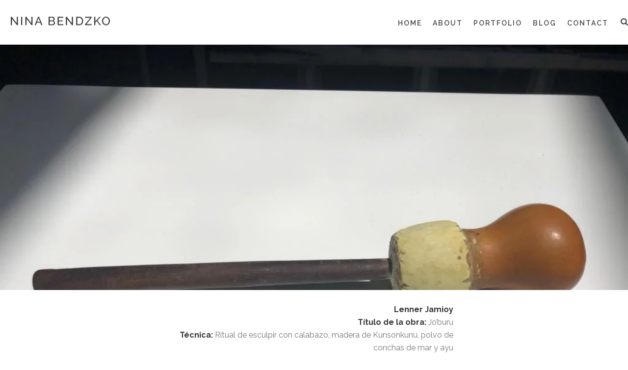

--- FILE ---
content_type: text/html; charset=UTF-8
request_url: https://ninabendzko.com/portfolio-posts/lennerjamioy/
body_size: 12240
content:
<!DOCTYPE html>
<html lang="en-US" >
<head>
    
<meta charset="UTF-8" />
<meta name="viewport" content="width=device-width, initial-scale=1.0, minimum-scale=1.0, maximum-scale=1.0, user-scalable=0" />
<meta http-equiv="X-UA-Compatible" content="IE=edge,chrome=1" />
<meta name="format-detection" content="telephone=no">
<title>LENNER JAMIOY &#8211; Nina Bendzko Film &amp; Art</title>
<script type="text/javascript">var ajaxurl = "https://ninabendzko.com/wp-admin/admin-ajax.php"</script>
		<style id="critical-path-css" type="text/css">
			body,html{width:100%;height:100%;margin:0;padding:0}.page-preloader{top:0;left:0;z-index:999;position:fixed;height:100%;width:100%;text-align:center}.preloader-preview-area{-webkit-animation-delay:-.2s;animation-delay:-.2s;top:50%;-webkit-transform:translateY(100%);-ms-transform:translateY(100%);transform:translateY(100%);margin-top:10px;max-height:calc(50% - 20px);opacity:1;width:100%;text-align:center;position:absolute}.preloader-logo{max-width:90%;top:50%;-webkit-transform:translateY(-100%);-ms-transform:translateY(-100%);transform:translateY(-100%);margin:-10px auto 0 auto;max-height:calc(50% - 20px);opacity:1;position:relative}.ball-pulse>div{width:15px;height:15px;border-radius:100%;margin:2px;-webkit-animation-fill-mode:both;animation-fill-mode:both;display:inline-block;-webkit-animation:ball-pulse .75s infinite cubic-bezier(.2,.68,.18,1.08);animation:ball-pulse .75s infinite cubic-bezier(.2,.68,.18,1.08)}.ball-pulse>div:nth-child(1){-webkit-animation-delay:-.36s;animation-delay:-.36s}.ball-pulse>div:nth-child(2){-webkit-animation-delay:-.24s;animation-delay:-.24s}.ball-pulse>div:nth-child(3){-webkit-animation-delay:-.12s;animation-delay:-.12s}@-webkit-keyframes ball-pulse{0%{-webkit-transform:scale(1);transform:scale(1);opacity:1}45%{-webkit-transform:scale(.1);transform:scale(.1);opacity:.7}80%{-webkit-transform:scale(1);transform:scale(1);opacity:1}}@keyframes ball-pulse{0%{-webkit-transform:scale(1);transform:scale(1);opacity:1}45%{-webkit-transform:scale(.1);transform:scale(.1);opacity:.7}80%{-webkit-transform:scale(1);transform:scale(1);opacity:1}}.ball-clip-rotate-pulse{position:relative;-webkit-transform:translateY(-15px) translateX(-10px);-ms-transform:translateY(-15px) translateX(-10px);transform:translateY(-15px) translateX(-10px);display:inline-block}.ball-clip-rotate-pulse>div{-webkit-animation-fill-mode:both;animation-fill-mode:both;position:absolute;top:0;left:0;border-radius:100%}.ball-clip-rotate-pulse>div:first-child{height:36px;width:36px;top:7px;left:-7px;-webkit-animation:ball-clip-rotate-pulse-scale 1s 0s cubic-bezier(.09,.57,.49,.9) infinite;animation:ball-clip-rotate-pulse-scale 1s 0s cubic-bezier(.09,.57,.49,.9) infinite}.ball-clip-rotate-pulse>div:last-child{position:absolute;width:50px;height:50px;left:-16px;top:-2px;background:0 0;border:2px solid;-webkit-animation:ball-clip-rotate-pulse-rotate 1s 0s cubic-bezier(.09,.57,.49,.9) infinite;animation:ball-clip-rotate-pulse-rotate 1s 0s cubic-bezier(.09,.57,.49,.9) infinite;-webkit-animation-duration:1s;animation-duration:1s}@-webkit-keyframes ball-clip-rotate-pulse-rotate{0%{-webkit-transform:rotate(0) scale(1);transform:rotate(0) scale(1)}50%{-webkit-transform:rotate(180deg) scale(.6);transform:rotate(180deg) scale(.6)}100%{-webkit-transform:rotate(360deg) scale(1);transform:rotate(360deg) scale(1)}}@keyframes ball-clip-rotate-pulse-rotate{0%{-webkit-transform:rotate(0) scale(1);transform:rotate(0) scale(1)}50%{-webkit-transform:rotate(180deg) scale(.6);transform:rotate(180deg) scale(.6)}100%{-webkit-transform:rotate(360deg) scale(1);transform:rotate(360deg) scale(1)}}@-webkit-keyframes ball-clip-rotate-pulse-scale{30%{-webkit-transform:scale(.3);transform:scale(.3)}100%{-webkit-transform:scale(1);transform:scale(1)}}@keyframes ball-clip-rotate-pulse-scale{30%{-webkit-transform:scale(.3);transform:scale(.3)}100%{-webkit-transform:scale(1);transform:scale(1)}}@-webkit-keyframes square-spin{25%{-webkit-transform:perspective(100px) rotateX(180deg) rotateY(0);transform:perspective(100px) rotateX(180deg) rotateY(0)}50%{-webkit-transform:perspective(100px) rotateX(180deg) rotateY(180deg);transform:perspective(100px) rotateX(180deg) rotateY(180deg)}75%{-webkit-transform:perspective(100px) rotateX(0) rotateY(180deg);transform:perspective(100px) rotateX(0) rotateY(180deg)}100%{-webkit-transform:perspective(100px) rotateX(0) rotateY(0);transform:perspective(100px) rotateX(0) rotateY(0)}}@keyframes square-spin{25%{-webkit-transform:perspective(100px) rotateX(180deg) rotateY(0);transform:perspective(100px) rotateX(180deg) rotateY(0)}50%{-webkit-transform:perspective(100px) rotateX(180deg) rotateY(180deg);transform:perspective(100px) rotateX(180deg) rotateY(180deg)}75%{-webkit-transform:perspective(100px) rotateX(0) rotateY(180deg);transform:perspective(100px) rotateX(0) rotateY(180deg)}100%{-webkit-transform:perspective(100px) rotateX(0) rotateY(0);transform:perspective(100px) rotateX(0) rotateY(0)}}.square-spin{display:inline-block}.square-spin>div{-webkit-animation-fill-mode:both;animation-fill-mode:both;width:50px;height:50px;-webkit-animation:square-spin 3s 0s cubic-bezier(.09,.57,.49,.9) infinite;animation:square-spin 3s 0s cubic-bezier(.09,.57,.49,.9) infinite}.cube-transition{position:relative;-webkit-transform:translate(-25px,-25px);-ms-transform:translate(-25px,-25px);transform:translate(-25px,-25px);display:inline-block}.cube-transition>div{-webkit-animation-fill-mode:both;animation-fill-mode:both;width:15px;height:15px;position:absolute;top:-5px;left:-5px;-webkit-animation:cube-transition 1.6s 0s infinite ease-in-out;animation:cube-transition 1.6s 0s infinite ease-in-out}.cube-transition>div:last-child{-webkit-animation-delay:-.8s;animation-delay:-.8s}@-webkit-keyframes cube-transition{25%{-webkit-transform:translateX(50px) scale(.5) rotate(-90deg);transform:translateX(50px) scale(.5) rotate(-90deg)}50%{-webkit-transform:translate(50px,50px) rotate(-180deg);transform:translate(50px,50px) rotate(-180deg)}75%{-webkit-transform:translateY(50px) scale(.5) rotate(-270deg);transform:translateY(50px) scale(.5) rotate(-270deg)}100%{-webkit-transform:rotate(-360deg);transform:rotate(-360deg)}}@keyframes cube-transition{25%{-webkit-transform:translateX(50px) scale(.5) rotate(-90deg);transform:translateX(50px) scale(.5) rotate(-90deg)}50%{-webkit-transform:translate(50px,50px) rotate(-180deg);transform:translate(50px,50px) rotate(-180deg)}75%{-webkit-transform:translateY(50px) scale(.5) rotate(-270deg);transform:translateY(50px) scale(.5) rotate(-270deg)}100%{-webkit-transform:rotate(-360deg);transform:rotate(-360deg)}}.ball-scale>div{border-radius:100%;margin:2px;-webkit-animation-fill-mode:both;animation-fill-mode:both;display:inline-block;height:60px;width:60px;-webkit-animation:ball-scale 1s 0s ease-in-out infinite;animation:ball-scale 1s 0s ease-in-out infinite}@-webkit-keyframes ball-scale{0%{-webkit-transform:scale(0);transform:scale(0)}100%{-webkit-transform:scale(1);transform:scale(1);opacity:0}}@keyframes ball-scale{0%{-webkit-transform:scale(0);transform:scale(0)}100%{-webkit-transform:scale(1);transform:scale(1);opacity:0}}.line-scale>div{-webkit-animation-fill-mode:both;animation-fill-mode:both;display:inline-block;width:5px;height:50px;border-radius:2px;margin:2px}.line-scale>div:nth-child(1){-webkit-animation:line-scale 1s -.5s infinite cubic-bezier(.2,.68,.18,1.08);animation:line-scale 1s -.5s infinite cubic-bezier(.2,.68,.18,1.08)}.line-scale>div:nth-child(2){-webkit-animation:line-scale 1s -.4s infinite cubic-bezier(.2,.68,.18,1.08);animation:line-scale 1s -.4s infinite cubic-bezier(.2,.68,.18,1.08)}.line-scale>div:nth-child(3){-webkit-animation:line-scale 1s -.3s infinite cubic-bezier(.2,.68,.18,1.08);animation:line-scale 1s -.3s infinite cubic-bezier(.2,.68,.18,1.08)}.line-scale>div:nth-child(4){-webkit-animation:line-scale 1s -.2s infinite cubic-bezier(.2,.68,.18,1.08);animation:line-scale 1s -.2s infinite cubic-bezier(.2,.68,.18,1.08)}.line-scale>div:nth-child(5){-webkit-animation:line-scale 1s -.1s infinite cubic-bezier(.2,.68,.18,1.08);animation:line-scale 1s -.1s infinite cubic-bezier(.2,.68,.18,1.08)}@-webkit-keyframes line-scale{0%{-webkit-transform:scaley(1);transform:scaley(1)}50%{-webkit-transform:scaley(.4);transform:scaley(.4)}100%{-webkit-transform:scaley(1);transform:scaley(1)}}@keyframes line-scale{0%{-webkit-transform:scaley(1);transform:scaley(1)}50%{-webkit-transform:scaley(.4);transform:scaley(.4)}100%{-webkit-transform:scaley(1);transform:scaley(1)}}.ball-scale-multiple{position:relative;-webkit-transform:translateY(30px);-ms-transform:translateY(30px);transform:translateY(30px);display:inline-block}.ball-scale-multiple>div{border-radius:100%;-webkit-animation-fill-mode:both;animation-fill-mode:both;margin:2px;position:absolute;left:-30px;top:0;opacity:0;margin:0;width:50px;height:50px;-webkit-animation:ball-scale-multiple 1s 0s linear infinite;animation:ball-scale-multiple 1s 0s linear infinite}.ball-scale-multiple>div:nth-child(2){-webkit-animation-delay:-.2s;animation-delay:-.2s}.ball-scale-multiple>div:nth-child(3){-webkit-animation-delay:-.2s;animation-delay:-.2s}@-webkit-keyframes ball-scale-multiple{0%{-webkit-transform:scale(0);transform:scale(0);opacity:0}5%{opacity:1}100%{-webkit-transform:scale(1);transform:scale(1);opacity:0}}@keyframes ball-scale-multiple{0%{-webkit-transform:scale(0);transform:scale(0);opacity:0}5%{opacity:1}100%{-webkit-transform:scale(1);transform:scale(1);opacity:0}}.ball-pulse-sync{display:inline-block}.ball-pulse-sync>div{width:15px;height:15px;border-radius:100%;margin:2px;-webkit-animation-fill-mode:both;animation-fill-mode:both;display:inline-block}.ball-pulse-sync>div:nth-child(1){-webkit-animation:ball-pulse-sync .6s -.21s infinite ease-in-out;animation:ball-pulse-sync .6s -.21s infinite ease-in-out}.ball-pulse-sync>div:nth-child(2){-webkit-animation:ball-pulse-sync .6s -.14s infinite ease-in-out;animation:ball-pulse-sync .6s -.14s infinite ease-in-out}.ball-pulse-sync>div:nth-child(3){-webkit-animation:ball-pulse-sync .6s -70ms infinite ease-in-out;animation:ball-pulse-sync .6s -70ms infinite ease-in-out}@-webkit-keyframes ball-pulse-sync{33%{-webkit-transform:translateY(10px);transform:translateY(10px)}66%{-webkit-transform:translateY(-10px);transform:translateY(-10px)}100%{-webkit-transform:translateY(0);transform:translateY(0)}}@keyframes ball-pulse-sync{33%{-webkit-transform:translateY(10px);transform:translateY(10px)}66%{-webkit-transform:translateY(-10px);transform:translateY(-10px)}100%{-webkit-transform:translateY(0);transform:translateY(0)}}.transparent-circle{display:inline-block;border-top:.5em solid rgba(255,255,255,.2);border-right:.5em solid rgba(255,255,255,.2);border-bottom:.5em solid rgba(255,255,255,.2);border-left:.5em solid #fff;-webkit-transform:translateZ(0);transform:translateZ(0);-webkit-animation:transparent-circle 1.1s infinite linear;animation:transparent-circle 1.1s infinite linear;width:50px;height:50px;border-radius:50%}.transparent-circle:after{border-radius:50%;width:10em;height:10em}@-webkit-keyframes transparent-circle{0%{-webkit-transform:rotate(0);transform:rotate(0)}100%{-webkit-transform:rotate(360deg);transform:rotate(360deg)}}@keyframes transparent-circle{0%{-webkit-transform:rotate(0);transform:rotate(0)}100%{-webkit-transform:rotate(360deg);transform:rotate(360deg)}}.ball-spin-fade-loader{position:relative;top:-10px;left:-10px;display:inline-block}.ball-spin-fade-loader>div{width:15px;height:15px;border-radius:100%;margin:2px;-webkit-animation-fill-mode:both;animation-fill-mode:both;position:absolute;-webkit-animation:ball-spin-fade-loader 1s infinite linear;animation:ball-spin-fade-loader 1s infinite linear}.ball-spin-fade-loader>div:nth-child(1){top:25px;left:0;animation-delay:-.84s;-webkit-animation-delay:-.84s}.ball-spin-fade-loader>div:nth-child(2){top:17.05px;left:17.05px;animation-delay:-.72s;-webkit-animation-delay:-.72s}.ball-spin-fade-loader>div:nth-child(3){top:0;left:25px;animation-delay:-.6s;-webkit-animation-delay:-.6s}.ball-spin-fade-loader>div:nth-child(4){top:-17.05px;left:17.05px;animation-delay:-.48s;-webkit-animation-delay:-.48s}.ball-spin-fade-loader>div:nth-child(5){top:-25px;left:0;animation-delay:-.36s;-webkit-animation-delay:-.36s}.ball-spin-fade-loader>div:nth-child(6){top:-17.05px;left:-17.05px;animation-delay:-.24s;-webkit-animation-delay:-.24s}.ball-spin-fade-loader>div:nth-child(7){top:0;left:-25px;animation-delay:-.12s;-webkit-animation-delay:-.12s}.ball-spin-fade-loader>div:nth-child(8){top:17.05px;left:-17.05px;animation-delay:0s;-webkit-animation-delay:0s}@-webkit-keyframes ball-spin-fade-loader{50%{opacity:.3;-webkit-transform:scale(.4);transform:scale(.4)}100%{opacity:1;-webkit-transform:scale(1);transform:scale(1)}}@keyframes ball-spin-fade-loader{50%{opacity:.3;-webkit-transform:scale(.4);transform:scale(.4)}100%{opacity:1;-webkit-transform:scale(1);transform:scale(1)}}		</style>

		<link rel='dns-prefetch' href='//s.w.org' />
<link rel="alternate" type="application/rss+xml" title="Nina Bendzko Film &amp; Art &raquo; Feed" href="https://ninabendzko.com/feed/" />
<link rel="alternate" type="application/rss+xml" title="Nina Bendzko Film &amp; Art &raquo; Comments Feed" href="https://ninabendzko.com/comments/feed/" />

<link rel="shortcut icon" href="https://demos.artbees.net/jupiter5/amalthea/wp-content/uploads/sites/65/2015/12/favicon.png"  />
<script type="text/javascript">
window.abb = {};
php = {};
window.PHP = {};
PHP.ajax = "https://ninabendzko.com/wp-admin/admin-ajax.php";PHP.wp_p_id = "9123";var mk_header_parallax, mk_banner_parallax, mk_page_parallax, mk_footer_parallax, mk_body_parallax;
var mk_images_dir = "https://ninabendzko.com/wp-content/themes/bendzko/assets/images",
mk_theme_js_path = "https://ninabendzko.com/wp-content/themes/bendzko/assets/js",
mk_theme_dir = "https://ninabendzko.com/wp-content/themes/bendzko",
mk_captcha_placeholder = "Enter Captcha",
mk_captcha_invalid_txt = "Invalid. Try again.",
mk_captcha_correct_txt = "Captcha correct.",
mk_responsive_nav_width = 1140,
mk_vertical_header_back = "Back",
mk_vertical_header_anim = "1",
mk_check_rtl = true,
mk_grid_width = 1400,
mk_ajax_search_option = "fullscreen_search",
mk_preloader_bg_color = "#eeeeee",
mk_accent_color = "#333333",
mk_go_to_top =  "false",
mk_smooth_scroll =  "true",
mk_preloader_bar_color = "#333333",
mk_preloader_logo = "https://ninabendzko.com/wp-content/uploads/2017/08/ninabendzko.png";
var mk_header_parallax = false,
mk_banner_parallax = false,
mk_footer_parallax = false,
mk_body_parallax = false,
mk_no_more_posts = "No More Posts",
mk_typekit_id   = "",
mk_google_fonts = ["Raleway:100italic,200italic,300italic,400italic,500italic,600italic,700italic,800italic,900italic,100,200,300,400,500,600,700,800,900"],
mk_global_lazyload = true;
</script>
<link rel='stylesheet' id='wp-block-library-css'  href='https://ninabendzko.com/wp-includes/css/dist/block-library/style.min.css?ver=5.6.16' type='text/css' media='all' />
<link rel='stylesheet' id='responsive-lightbox-swipebox-css'  href='https://ninabendzko.com/wp-content/plugins/responsive-lightbox/assets/swipebox/swipebox.min.css?ver=1.5.2' type='text/css' media='all' />
<link rel='stylesheet' id='theme-styles-css'  href='https://ninabendzko.com/wp-content/themes/bendzko/assets/stylesheet/min/full-styles.css?ver=4.1' type='text/css' media='all' />
<style id='theme-styles-inline-css' type='text/css'>
body { background-color:#fff; } .mk-header { background-color:#ffffff;background-size:cover;-webkit-background-size:cover;-moz-background-size:cover; } .mk-header-bg { background-color:#ffffff; } .mk-classic-nav-bg { background-color:#ffffff; } .master-holder-bg { background-color:#fff; } #mk-footer { background-color:#f7f7f7; } #mk-boxed-layout { -webkit-box-shadow:0 0 0px rgba(0, 0, 0, 0); -moz-box-shadow:0 0 0px rgba(0, 0, 0, 0); box-shadow:0 0 0px rgba(0, 0, 0, 0); } .mk-news-tab .mk-tabs-tabs .is-active a, .mk-fancy-title.pattern-style span, .mk-fancy-title.pattern-style.color-gradient span:after, .page-bg-color { background-color:#fff; } .page-title { font-size:36px; color:#333333; text-transform:uppercase; font-weight:400; letter-spacing:2px; } .page-subtitle { font-size:14px; line-height:100%; color:#ffffff; font-size:14px; text-transform:none; } .mk-header.sticky-style-fixed.a-sticky .mk-header-holder{ border-bottom:1px solid #eeeeee; } .header-style-1 .mk-header-padding-wrapper, .header-style-2 .mk-header-padding-wrapper, .header-style-3 .mk-header-padding-wrapper { padding-top:91px; } @font-face { font-family:'star'; src:url('https://ninabendzko.com/wp-content/themes/bendzko/assets/stylesheet/fonts/star/font.eot'); src:url('https://ninabendzko.com/wp-content/themes/bendzko/assets/stylesheet/fonts/star/font.eot?#iefix') format('embedded-opentype'), url('https://ninabendzko.com/wp-content/themes/bendzko/assets/stylesheet/fonts/star/font.woff') format('woff'), url('https://ninabendzko.com/wp-content/themes/bendzko/assets/stylesheet/fonts/star/font.ttf') format('truetype'), url('https://ninabendzko.com/wp-content/themes/bendzko/assets/stylesheet/fonts/star/font.svg#star') format('svg'); font-weight:normal; font-style:normal; } @font-face { font-family:'WooCommerce'; src:url('https://ninabendzko.com/wp-content/themes/bendzko/assets/stylesheet/fonts/woocommerce/font.eot'); src:url('https://ninabendzko.com/wp-content/themes/bendzko/assets/stylesheet/fonts/woocommerce/font.eot?#iefix') format('embedded-opentype'), url('https://ninabendzko.com/wp-content/themes/bendzko/assets/stylesheet/fonts/woocommerce/font.woff') format('woff'), url('https://ninabendzko.com/wp-content/themes/bendzko/assets/stylesheet/fonts/woocommerce/font.ttf') format('truetype'), url('https://ninabendzko.com/wp-content/themes/bendzko/assets/stylesheet/fonts/woocommerce/font.svg#WooCommerce') format('svg'); font-weight:normal; font-style:normal; }.portfolio-similar-meta .portfolio-categories {color:#fff!important;font-size:11px!important;} #mk-footer .widgettitle { text-transform:uppercase; font-size:14px; color:#333333; font-weight:bolder; margin-top:65px; } #fancy-title-6 { padding-top:0px; } @media handheld, only screen and (max-width:960px) theme-options-p…r=1510773444:1 .theme-page-wrapper { padding-right:0px !important; padding-left:0px !important; }
</style>
<link rel='stylesheet' id='js_composer_front-css'  href='https://ninabendzko.com/wp-content/plugins/js_composer_theme/assets/css/js_composer.min.css?ver=5.2.1' type='text/css' media='all' />
<link rel='stylesheet' id='theme-options-css'  href='https://ninabendzko.com/wp-content/uploads/mk_assets/theme-options-production.css?ver=1762606204' type='text/css' media='all' />
<script type='text/javascript' src='https://ninabendzko.com/wp-includes/js/jquery/jquery.min.js?ver=3.5.1' id='jquery-core-js'></script>
<script type='text/javascript' src='https://ninabendzko.com/wp-includes/js/jquery/jquery-migrate.min.js?ver=3.3.2' id='jquery-migrate-js'></script>
<script type='text/javascript' src='https://ninabendzko.com/wp-content/plugins/responsive-lightbox/assets/swipebox/jquery.swipebox.min.js?ver=1.5.2' id='responsive-lightbox-swipebox-js'></script>
<script type='text/javascript' src='https://ninabendzko.com/wp-includes/js/underscore.min.js?ver=1.8.3' id='underscore-js'></script>
<script type='text/javascript' src='https://ninabendzko.com/wp-content/plugins/responsive-lightbox/assets/infinitescroll/infinite-scroll.pkgd.min.js?ver=4.0.1' id='responsive-lightbox-infinite-scroll-js'></script>
<script type='text/javascript' id='responsive-lightbox-js-before'>
var rlArgs = {"script":"swipebox","selector":"lightbox","customEvents":"","activeGalleries":true,"animation":true,"hideCloseButtonOnMobile":false,"removeBarsOnMobile":false,"hideBars":true,"hideBarsDelay":5000,"videoMaxWidth":1080,"useSVG":true,"loopAtEnd":false,"woocommerce_gallery":false,"ajaxurl":"https:\/\/ninabendzko.com\/wp-admin\/admin-ajax.php","nonce":"29a85b40dc","preview":false,"postId":9123,"scriptExtension":false};
</script>
<script type='text/javascript' src='https://ninabendzko.com/wp-content/plugins/responsive-lightbox/js/front.js?ver=2.5.3' id='responsive-lightbox-js'></script>
<script type='text/javascript' src='https://ninabendzko.com/wp-content/themes/bendzko/assets/js/plugins/wp-enqueue/webfontloader.js?ver=5.6.16' id='mk-webfontloader-js'></script>
<script type='text/javascript' src='https://ninabendzko.com/wp-content/themes/bendzko/assets/js/plugins/wp-enqueue/webfontloader-init.js?ver=5.6.16' id='mk-webfontloader-init-js'></script>
<link rel="https://api.w.org/" href="https://ninabendzko.com/wp-json/" /><link rel="EditURI" type="application/rsd+xml" title="RSD" href="https://ninabendzko.com/xmlrpc.php?rsd" />
<link rel="wlwmanifest" type="application/wlwmanifest+xml" href="https://ninabendzko.com/wp-includes/wlwmanifest.xml" /> 
<meta name="generator" content="WordPress 5.6.16" />
<link rel="canonical" href="https://ninabendzko.com/portfolio-posts/lennerjamioy/" />
<link rel='shortlink' href='https://ninabendzko.com/?p=9123' />
<link rel="alternate" type="application/json+oembed" href="https://ninabendzko.com/wp-json/oembed/1.0/embed?url=https%3A%2F%2Fninabendzko.com%2Fportfolio-posts%2Flennerjamioy%2F" />
<link rel="alternate" type="text/xml+oembed" href="https://ninabendzko.com/wp-json/oembed/1.0/embed?url=https%3A%2F%2Fninabendzko.com%2Fportfolio-posts%2Flennerjamioy%2F&#038;format=xml" />
<meta property="og:site_name" content="Nina Bendzko Film &amp; Art"/>
<meta property="og:image" content="https://ninabendzko.com/wp-content/uploads/2019/08/087af6ff-8503-4231-866e-3be331320639.jpg"/>
<meta property="og:url" content="https://ninabendzko.com/portfolio-posts/lennerjamioy/"/>
<meta property="og:title" content="LENNER JAMIOY"/>
<meta property="og:description" content=""/>
<meta property="og:type" content="article"/>
<script> var isTest = false; </script>
<style id="js-media-query-css">.mk-event-countdown-ul:media(max-width:750px) li{width:90%;display:block;margin:0 auto 15px}.mk-process-steps:media(max-width:960px) ul:before{display:none!important}.mk-process-steps:media(max-width:960px) li{margin-bottom:30px!important;width:100%!important;text-align:center}</style><meta itemprop="author" content="" /><meta itemprop="datePublished" content="August 15, 2019" /><meta itemprop="dateModified" content="August 26, 2019" /><meta itemprop="publisher" content="Nina Bendzko Film &amp; Art" /><style type="text/css">.recentcomments a{display:inline !important;padding:0 !important;margin:0 !important;}</style><meta name="generator" content="Powered by Visual Composer - drag and drop page builder for WordPress."/>
<!--[if lte IE 9]><link rel="stylesheet" type="text/css" href="https://ninabendzko.com/wp-content/plugins/js_composer_theme/assets/css/vc_lte_ie9.min.css" media="screen"><![endif]-->		<style type="text/css" id="wp-custom-css">
			h2#fancy-title-6 {
	padding-top:0px;
}

.single-social-section.portfolio-social-share {
    display: none;
}		</style>
		<meta name="generator" content="Bendzko 4.1" />
<style type="text/css" data-type="vc_shortcodes-custom-css">.vc_custom_1565339769842{margin-right: 40px !important;margin-left: 40px !important;padding-top: 2px !important;padding-right: 2px !important;padding-bottom: 2px !important;padding-left: 2px !important;}.vc_custom_1565339769842{margin-right: 40px !important;margin-left: 40px !important;padding-top: 2px !important;padding-right: 2px !important;padding-bottom: 2px !important;padding-left: 2px !important;}.vc_custom_1565339929863{margin-right: 0px !important;}.vc_custom_1566831188659{margin-bottom: 0px !important;}.vc_custom_1565339929863{margin-right: 0px !important;}.vc_custom_1565885455317{margin-bottom: 0px !important;}</style><noscript><style type="text/css"> .wpb_animate_when_almost_visible { opacity: 1; }</style></noscript></head>

<body class="portfolio-template-default single single-portfolio postid-9123 loading wpb-js-composer js-comp-ver-5.2.1 vc_responsive" itemscope="itemscope" itemtype="https://schema.org/WebPage"  data-adminbar="">

	
	<!-- Target for scroll anchors to achieve native browser bahaviour + possible enhancements like smooth scrolling -->
	<div id="top-of-page"></div>

		<div id="mk-boxed-layout">

			<div id="mk-theme-container" >

				 
    <header data-height='90'
                data-sticky-height='65'
                data-responsive-height='90'
                data-transparent-skin=''
                data-header-style='1'
                data-sticky-style='fixed'
                data-sticky-offset='header' id="mk-header-1" class="mk-header header-style-1 header-align-left  toolbar-false menu-hover-2 sticky-style-fixed mk-background-stretch boxed-header " role="banner" itemscope="itemscope" itemtype="https://schema.org/WPHeader" >
                    <div class="mk-header-holder">
                                <div class="mk-header-inner add-header-height">

                    <div class="mk-header-bg "></div>

                    
                                                <div class="mk-grid header-grid">
                    
                            <div class="mk-header-nav-container one-row-style menu-hover-style-2" role="navigation" itemscope="itemscope" itemtype="https://schema.org/SiteNavigationElement" >
                                <nav class="mk-main-navigation js-main-nav"><ul id="menu-main" class="main-navigation-ul"><li id="menu-item-6" class="menu-item menu-item-type-post_type menu-item-object-page menu-item-home no-mega-menu"><a class="menu-item-link js-smooth-scroll"  href="https://ninabendzko.com/">Home</a></li>
<li id="menu-item-7794" class="menu-item menu-item-type-post_type menu-item-object-page no-mega-menu"><a class="menu-item-link js-smooth-scroll"  href="https://ninabendzko.com/about-us-2/">About</a></li>
<li id="menu-item-7793" class="menu-item menu-item-type-post_type menu-item-object-page no-mega-menu"><a class="menu-item-link js-smooth-scroll"  href="https://ninabendzko.com/portfolio/">Portfolio</a></li>
<li id="menu-item-7795" class="menu-item menu-item-type-post_type menu-item-object-page no-mega-menu"><a class="menu-item-link js-smooth-scroll"  href="https://ninabendzko.com/blog/">Blog</a></li>
<li id="menu-item-7792" class="menu-item menu-item-type-post_type menu-item-object-page no-mega-menu"><a class="menu-item-link js-smooth-scroll"  href="https://ninabendzko.com/contact-us/">Contact</a></li>
</ul></nav>
	<div class="main-nav-side-search">
		<a class="mk-search-trigger add-header-height mk-fullscreen-trigger" href="#"><i class="mk-svg-icon-wrapper"><svg  class="mk-svg-icon" data-name="mk-icon-search" data-cacheid="icon-696c97d76edb4" style=" height:16px; width: 14.857142857143px; "  xmlns="http://www.w3.org/2000/svg" viewBox="0 0 1664 1792"><path d="M1152 832q0-185-131.5-316.5t-316.5-131.5-316.5 131.5-131.5 316.5 131.5 316.5 316.5 131.5 316.5-131.5 131.5-316.5zm512 832q0 52-38 90t-90 38q-54 0-90-38l-343-342q-179 124-399 124-143 0-273.5-55.5t-225-150-150-225-55.5-273.5 55.5-273.5 150-225 225-150 273.5-55.5 273.5 55.5 225 150 150 225 55.5 273.5q0 220-124 399l343 343q37 37 37 90z"/></svg></i></a>
	</div>

                            </div>
                            
<div class="mk-nav-responsive-link">
    <div class="mk-css-icon-menu">
        <div class="mk-css-icon-menu-line-1"></div>
        <div class="mk-css-icon-menu-line-2"></div>
        <div class="mk-css-icon-menu-line-3"></div>
    </div>
</div>        <div class=" header-logo fit-logo-img add-header-height  logo-has-sticky">

	    <a href="https://ninabendzko.com/" title="Nina Bendzko Film &amp; Art">
	    
			             <img class="mk-desktop-logo dark-logo" title="" alt="" src="https://ninabendzko.com/wp-content/uploads/2017/08/ninabendzko.png" />
			    
			    			             <img class="mk-desktop-logo light-logo" title="" alt="" src="https://ninabendzko.com/wp-content/uploads/2017/08/ninabendzko.png" />
			    			    
			    			    
			    			             <img class="mk-sticky-logo" title="" alt="" src="https://ninabendzko.com/wp-content/uploads/2017/08/ninabendzko.png" />
			    	    </a>
    </div>

                                            </div>
                    
                    <div class="mk-header-right">
                                            </div>

                </div>
                
<div class="mk-responsive-wrap">

	<nav class="menu-main-container"><ul id="menu-main-1" class="mk-responsive-nav"><li id="responsive-menu-item-6" class="menu-item menu-item-type-post_type menu-item-object-page menu-item-home"><a class="menu-item-link js-smooth-scroll"  href="https://ninabendzko.com/">Home</a></li>
<li id="responsive-menu-item-7794" class="menu-item menu-item-type-post_type menu-item-object-page"><a class="menu-item-link js-smooth-scroll"  href="https://ninabendzko.com/about-us-2/">About</a></li>
<li id="responsive-menu-item-7793" class="menu-item menu-item-type-post_type menu-item-object-page"><a class="menu-item-link js-smooth-scroll"  href="https://ninabendzko.com/portfolio/">Portfolio</a></li>
<li id="responsive-menu-item-7795" class="menu-item menu-item-type-post_type menu-item-object-page"><a class="menu-item-link js-smooth-scroll"  href="https://ninabendzko.com/blog/">Blog</a></li>
<li id="responsive-menu-item-7792" class="menu-item menu-item-type-post_type menu-item-object-page"><a class="menu-item-link js-smooth-scroll"  href="https://ninabendzko.com/contact-us/">Contact</a></li>
</ul></nav>
			<form class="responsive-searchform" method="get" action="https://ninabendzko.com/">
		    <input type="text" class="text-input" value="" name="s" id="s" placeholder="Search.." />
		    <i><input value="" type="submit" /><svg  class="mk-svg-icon" data-name="mk-icon-search" data-cacheid="icon-696c97d76f531" xmlns="http://www.w3.org/2000/svg" viewBox="0 0 1664 1792"><path d="M1152 832q0-185-131.5-316.5t-316.5-131.5-316.5 131.5-131.5 316.5 131.5 316.5 316.5 131.5 316.5-131.5 131.5-316.5zm512 832q0 52-38 90t-90 38q-54 0-90-38l-343-342q-179 124-399 124-143 0-273.5-55.5t-225-150-150-225-55.5-273.5 55.5-273.5 150-225 225-150 273.5-55.5 273.5 55.5 225 150 150 225 55.5 273.5q0 220-124 399l343 343q37 37 37 90z"/></svg></i>
		</form>
		

</div>
        
            </div>
        
        <div class="mk-header-padding-wrapper"></div>
                 
    </header>

				<div id="theme-page" class="master-holder  clearfix" itemscope="itemscope" itemtype="https://schema.org/Blog" >

						<div class="master-holder-bg-holder">
				<div id="theme-page-bg" class="master-holder-bg js-el"  ></div>
			</div>

			<div class="mk-main-wrapper-holder">

				<div id="mk-page-id-9123" class="theme-page-wrapper mk-main-wrapper mk-grid full-layout no-padding ">
					  <div class="theme-content no-padding" itemprop="mainEntityOfPage">
							

<div class="clearboth"></div>

<div class="clearboth"></div>
	</div> 		</div> 			</div> 

				
<div class="mk-page-section-wrapper">
    <div id="page-section-2" class="mk-page-section self-hosted   full_layout full-width-2 js-el js-master-row     center-y"    data-intro-effect="false">

        
            
            <div class="mk-page-section-inner">
                


<div class="mk-video-color-mask"></div>

                
                
		

	<div class="background-layer-holder">
		<div id="background-layer--2" data-mk-lazyload="false" class="background-layer mk-background-stretch none-blend-effect js-el"    data-mk-img-set='{"landscape":{"desktop":"https://ninabendzko.com/wp-content/uploads/2019/08/087af6ff-8503-4231-866e-3be331320639.jpg","tablet":"https://ninabendzko.com/wp-content/uploads/2019/08/087af6ff-8503-4231-866e-3be331320639.jpg","mobile":"https://ninabendzko.com/wp-content/uploads/2019/08/087af6ff-8503-4231-866e-3be331320639-736x414.jpg"},"responsive":"false"}' >
									<div class="mk-color-layer"></div>
		</div>
	</div>

            </div>
            
            
        <div class="page-section-content vc_row-fluid mk-grid">
            <div class="mk-padding-wrapper">
<div style=" background-blend-mode:luminosity;" class="vc_col-sm-12 wpb_column column_container  _ height-full">
	
<div id="text-block-3" class="mk-text-block   ">

	
	
	<div class="clearboth"></div>
</div>

</div>
</div>
            <div class="clearboth"></div>
        </div>


            
            
            
        
        <div class="clearboth"></div>
    </div>
</div>

<div class="mk-main-wrapper-holder">
	<div class="theme-page-wrapper no-padding full-layout mk-grid vc_row-fluid">
		<div class="theme-content no-padding">

			

<div  class="wpb_row vc_row vc_row-fluid  mk-fullwidth-false add-padding-2 attched-true    vc_custom_1565339769842  js-master-row ">
		
			
<div style="" class="vc_col-sm-3 wpb_column column_container  _ height-full">
	</div>

<div style="" class="vc_col-sm-6 wpb_column column_container vc_custom_1565339929863  _ height-full">
		<div class=" vc_custom_1566831188659">

<div id="text-block-4" class="mk-text-block   ">

	
	<p style="text-align: right;"><strong>Lenner Jamioy </strong><br />
<strong>Título de la obra: </strong><span class="s1">Jo&#8217;buru</span><br />
<strong>Técnica: </strong>Ritual de esculpir con calabazo, madera de Kunsonkunu, polvo de conchas de mar y ayu<br />
<strong>Dimensiones:</strong> 26 cm x 4 cm<br />
<strong>Año de producción</strong>: 2019</p>

	<div class="clearboth"></div>
</div>

	</div>
</div>

<div style="" class="vc_col-sm-3 wpb_column column_container  _ height-full">
	</div>
	</div>


<div  class="wpb_row vc_row vc_row-fluid  mk-fullwidth-false add-padding-2 attched-true    vc_custom_1565339769842  js-master-row ">
		
			
<div style="" class="vc_col-sm-3 wpb_column column_container  _ height-full">
	</div>

<div style="" class="vc_col-sm-6 wpb_column column_container vc_custom_1565339929863  _ height-full">
		<div class=" vc_custom_1565885455317">

<div id="text-block-5" class="mk-text-block   ">

	
	<p><strong>DESCRIPCIÓN DE LA OBRA</strong>:</p>
<p>SENTIDO<br />
El pensamiento del olfato,<br />
El pensamiento de la vida<br />
Y al ritmo de la canción infinita,<br />
Estamos siempre acompañados.<br />
Sentimos con las manos lo que no hace ruido,<br />
interpretamos la misión en la vida de el todo,<br />
para siempre mantener el equilibrio<br />
que en la ley de origen está plasmado.<br />
MINWA’RI AKWEYKA<br />
Misunha me’buri akwa, kwey akwa’ba minwa’ri  awiri  nʉnnay zamay kʉchonʉ nari, ʉnkachwi kingwi ʉnte nari.<br />
Tiná zakusu neykari gunʉsin gwasʉkwa ni, Zori ukumʉngwa pinnaszey ano’si, ey anawi nʉnge nʉnnay ʉnchonʉngwa niwi kʉchukumey una’ba pariri.</p>

	<div class="clearboth"></div>
</div>

	</div>
</div>

<div style="" class="vc_col-sm-3 wpb_column column_container  _ height-full">
	</div>
	</div>


                      
					  <div class="clearboth"></div>
											  </div>
								<div class="clearboth"></div>

								</div>
			</div>


				<section class="portfolio-similar-posts"><div class="similar-post-title">Most Recent Projects</div><div class="mk-grid"><ul><li><div class="portfolio-similar-posts-image"><img src="http://ninabendzko.com/wp-content/uploads/bfi_thumb/dummy-transparent-ndrb2z337h3z3awgnxi16i7tamrlw46tgln6fykdbk.png" data-mk-image-src-set='{"default":"https://ninabendzko.com/wp-content/uploads/2017/09/kopp_web.jpg","2x":"","mobile":"","responsive":"false"}' alt="LETTERS TO LEO KOPP  &#8211; documentary" title="LETTERS TO LEO KOPP  &#8211; documentary" /><div class="image-hover-overlay"></div><a title="LETTERS TO LEO KOPP  &#8211; documentary" class="modern-post-type-icon" href="https://ninabendzko.com/portfolio-posts/letters-to-leo-kopp-2-2/"><svg  class="mk-svg-icon" data-name="mk-jupiter-icon-plus-circle" data-cacheid="icon-696c97d773136" xmlns="http://www.w3.org/2000/svg" viewBox="0 0 512 512"><path d="M240 24c115.2 0 209.6 94.4 209.6 209.6s-94.4 209.6-209.6 209.6-209.6-94.4-209.6-209.6 94.4-209.6 209.6-209.6zm0-30.4c-132.8 0-240 107.2-240 240s107.2 240 240 240 240-107.2 240-240-107.2-240-240-240zm80 256h-160c-9.6 0-16-6.4-16-16s6.4-16 16-16h160c9.6 0 16 6.4 16 16s-6.4 16-16 16zm-80 80c-9.6 0-16-6.4-16-16v-160c0-9.6 6.4-16 16-16s16 6.4 16 16v160c0 9.6-6.4 16-16 16z"/></svg></a><div class="portfolio-similar-meta"><a class="the-title" href="https://ninabendzko.com/portfolio-posts/letters-to-leo-kopp-2-2/">LETTERS TO LEO KOPP  &#8211; documentary</a><div class="clearboth"></div><div class="portfolio-categories">FILM</div></div></div></li><li><div class="portfolio-similar-posts-image"><img src="http://ninabendzko.com/wp-content/uploads/bfi_thumb/dummy-transparent-ndrb2z337h3z3awgnxi16i7tamrlw46tgln6fykdbk.png" data-mk-image-src-set='{"default":"https://ninabendzko.com/wp-content/uploads/2024/09/forest-1-scaled.jpg","2x":"","mobile":"","responsive":"false"}' alt="Drifters" title="Drifters" /><div class="image-hover-overlay"></div><a title="Drifters" class="modern-post-type-icon" href="https://ninabendzko.com/portfolio-posts/drifters/"><svg  class="mk-svg-icon" data-name="mk-jupiter-icon-plus-circle" data-cacheid="icon-696c97d773440" xmlns="http://www.w3.org/2000/svg" viewBox="0 0 512 512"><path d="M240 24c115.2 0 209.6 94.4 209.6 209.6s-94.4 209.6-209.6 209.6-209.6-94.4-209.6-209.6 94.4-209.6 209.6-209.6zm0-30.4c-132.8 0-240 107.2-240 240s107.2 240 240 240 240-107.2 240-240-107.2-240-240-240zm80 256h-160c-9.6 0-16-6.4-16-16s6.4-16 16-16h160c9.6 0 16 6.4 16 16s-6.4 16-16 16zm-80 80c-9.6 0-16-6.4-16-16v-160c0-9.6 6.4-16 16-16s16 6.4 16 16v160c0 9.6-6.4 16-16 16z"/></svg></a><div class="portfolio-similar-meta"><a class="the-title" href="https://ninabendzko.com/portfolio-posts/drifters/">Drifters</a><div class="clearboth"></div><div class="portfolio-categories">ART</div></div></div></li><li><div class="portfolio-similar-posts-image"><img src="http://ninabendzko.com/wp-content/uploads/bfi_thumb/dummy-transparent-ndrb2z337h3z3awgnxi16i7tamrlw46tgln6fykdbk.png" data-mk-image-src-set='{"default":"https://ninabendzko.com/wp-content/uploads/2024/09/acf7f3e1-8080-491e-92b4-f89c44b95d2e-1-e1727638111106.jpg","2x":"","mobile":"","responsive":"false"}' alt="Drifters &#8211; a mirror to us all" title="Drifters &#8211; a mirror to us all" /><div class="image-hover-overlay"></div><a title="Drifters &#8211; a mirror to us all" class="modern-post-type-icon" href="https://ninabendzko.com/portfolio-posts/drifters-2/"><svg  class="mk-svg-icon" data-name="mk-jupiter-icon-plus-circle" data-cacheid="icon-696c97d77376c" xmlns="http://www.w3.org/2000/svg" viewBox="0 0 512 512"><path d="M240 24c115.2 0 209.6 94.4 209.6 209.6s-94.4 209.6-209.6 209.6-209.6-94.4-209.6-209.6 94.4-209.6 209.6-209.6zm0-30.4c-132.8 0-240 107.2-240 240s107.2 240 240 240 240-107.2 240-240-107.2-240-240-240zm80 256h-160c-9.6 0-16-6.4-16-16s6.4-16 16-16h160c9.6 0 16 6.4 16 16s-6.4 16-16 16zm-80 80c-9.6 0-16-6.4-16-16v-160c0-9.6 6.4-16 16-16s16 6.4 16 16v160c0 9.6-6.4 16-16 16z"/></svg></a><div class="portfolio-similar-meta"><a class="the-title" href="https://ninabendzko.com/portfolio-posts/drifters-2/">Drifters &#8211; a mirror to us all</a><div class="clearboth"></div><div class="portfolio-categories">ART FILM</div></div></div></li><li><div class="portfolio-similar-posts-image"><img src="http://ninabendzko.com/wp-content/uploads/bfi_thumb/dummy-transparent-ndrb2z337h3z3awgnxi16i7tamrlw46tgln6fykdbk.png" data-mk-image-src-set='{"default":"https://ninabendzko.com/wp-content/uploads/2023/07/0af44bd9-79c5-4ee1-8668-1a001417dee0_1_102_o.jpeg","2x":"","mobile":"","responsive":"false"}' alt="&#8220;4&#8221;" title="&#8220;4&#8221;" /><div class="image-hover-overlay"></div><a title="&#8220;4&#8221;" class="modern-post-type-icon" href="https://ninabendzko.com/portfolio-posts/iamyourpast-2/"><svg  class="mk-svg-icon" data-name="mk-jupiter-icon-plus-circle" data-cacheid="icon-696c97d773aa1" xmlns="http://www.w3.org/2000/svg" viewBox="0 0 512 512"><path d="M240 24c115.2 0 209.6 94.4 209.6 209.6s-94.4 209.6-209.6 209.6-209.6-94.4-209.6-209.6 94.4-209.6 209.6-209.6zm0-30.4c-132.8 0-240 107.2-240 240s107.2 240 240 240 240-107.2 240-240-107.2-240-240-240zm80 256h-160c-9.6 0-16-6.4-16-16s6.4-16 16-16h160c9.6 0 16 6.4 16 16s-6.4 16-16 16zm-80 80c-9.6 0-16-6.4-16-16v-160c0-9.6 6.4-16 16-16s16 6.4 16 16v160c0 9.6-6.4 16-16 16z"/></svg></a><div class="portfolio-similar-meta"><a class="the-title" href="https://ninabendzko.com/portfolio-posts/iamyourpast-2/">&#8220;4&#8221;</a><div class="clearboth"></div><div class="portfolio-categories">ART</div></div></div></li></ul></div><div class="clearboth"></div></section>
		</div>          

<section id="mk-footer-unfold-spacer"></section>

<section id="mk-footer" class="" role="contentinfo" itemscope="itemscope" itemtype="https://schema.org/WPFooter" >
        <div class="footer-wrapper mk-grid">
        <div class="mk-padding-wrapper">
            		<div class="mk-col-1-4"><section id="text-1" class="widget widget_text">			<div class="textwidget"><img src="https://ninabendzko.com/wp-content/uploads/2017/08/ninabendzko.png" alt="Nina Bendzko">

<p style="font-size:14px"><br><strong>CONTACT</strong><br></p>
<p style="font-size:12px">Bogotá – Berlin<br>
<a href="mailto:info@ninabendzko.com">info@ninabendzko.com</a><br>
</p></div>
		</section></div>
			<div class="mk-col-1-4"></div>
			<div class="mk-col-1-4"><section id="text-2" class="widget widget_text"><div class="widgettitle">Menu</div>			<div class="textwidget"><p style="font-size:12px"><a href="/" style="text-decoration: none">Home</a>
<br><a href="/about" style="text-decoration: none">About Us</a>
<br><a href="/portfolio" style="text-decoration: none">Portfolio</a>
<br><a href="/blog">Blog</a>
<br><a href="/contact">Contact Us</a></p>
</div>
		</section></div>
			<div class="mk-col-1-4"><section id="text-3" class="widget widget_text"><div class="widgettitle">Connect</div>			<div class="textwidget"><p style="font-size:12px"><a href="https://facebook.com/ninabendzko" style="text-decoration: none" target="_blank" rel="noopener">Facebook</a>
<br><a href="https://instagram.com/ninabendzko" style="text-decoration: none" target="_blank" rel="noopener">Instagram</a> 
</p><br/>
<p style="font-size:12px">
Web/ <a href="https://grama.co">David Medina</a></p></div>
		</section></div>
	            <div class="clearboth"></div>
        </div>
    </div>
        
<div id="sub-footer">
	<div class=" mk-grid">
		
    	<span class="mk-footer-copyright">Web/ <a href="https://grama.co">David Medina</a></span>
    		</div>
	<div class="clearboth"></div>
</div>
</section>
</div>
</div>

<div class="bottom-corner-btns js-bottom-corner-btns">
</div>



<div class="mk-fullscreen-search-overlay">
	<a href="#" class="mk-fullscreen-close"><svg  class="mk-svg-icon" data-name="mk-moon-close-2" data-cacheid="icon-696c97d77419f" xmlns="http://www.w3.org/2000/svg" viewBox="0 0 512 512"><path d="M390.628 345.372l-45.256 45.256-89.372-89.373-89.373 89.372-45.255-45.255 89.373-89.372-89.372-89.373 45.254-45.254 89.373 89.372 89.372-89.373 45.256 45.255-89.373 89.373 89.373 89.372z"/></svg></a>
	<div class="mk-fullscreen-search-wrapper">
		<p>Start typing and press Enter to search</p>
		<form method="get" id="mk-fullscreen-searchform" action="https://ninabendzko.com/">
			<input type="text" value="" name="s" id="mk-fullscreen-search-input" />
			<i class="fullscreen-search-icon"><svg  class="mk-svg-icon" data-name="mk-icon-search" data-cacheid="icon-696c97d77424d" style=" height:25px; width: 23.214285714286px; "  xmlns="http://www.w3.org/2000/svg" viewBox="0 0 1664 1792"><path d="M1152 832q0-185-131.5-316.5t-316.5-131.5-316.5 131.5-131.5 316.5 131.5 316.5 316.5 131.5 316.5-131.5 131.5-316.5zm512 832q0 52-38 90t-90 38q-54 0-90-38l-343-342q-179 124-399 124-143 0-273.5-55.5t-225-150-150-225-55.5-273.5 55.5-273.5 150-225 225-150 273.5-55.5 273.5 55.5 225 150 150 225 55.5 273.5q0 220-124 399l343 343q37 37 37 90z"/></svg></i>
		</form>
	</div>
</div>


    <style type='text/css'></style><script type="text/javascript">
    php = {
        hasAdminbar: false,
        json: (null != null) ? null : "",
        jsPath: 'https://ninabendzko.com/wp-content/themes/bendzko/assets/js'
      };
    </script><script type='text/javascript' src='https://ninabendzko.com/wp-content/themes/bendzko/assets/js/core-scripts.js?ver=4.1' id='core-scripts-js'></script>
<script type='text/javascript' src='https://ninabendzko.com/wp-content/themes/bendzko/assets/js/components-full.js?ver=4.1' id='components-full-js'></script>
<script type='text/javascript' src='https://ninabendzko.com/wp-content/themes/bendzko/assets/js/plugins/wp-enqueue/smoothscroll.js?ver=4.1' id='smoothscroll-js'></script>
<script type='text/javascript' src='https://ninabendzko.com/wp-includes/js/wp-embed.min.js?ver=5.6.16' id='wp-embed-js'></script>
<script type='text/javascript' src='https://ninabendzko.com/wp-content/plugins/js_composer_theme/assets/js/dist/js_composer_front.min.js?ver=5.2.1' id='wpb_composer_front_js-js'></script>
		<script type="text/javascript">
				</script>
	<script type="text/javascript">	window.get = {};	window.get.captcha = function(enteredCaptcha) {
                  return jQuery.get(ajaxurl, { action : "mk_validate_captcha_input", captcha: enteredCaptcha });
              	};</script><style id="mk-shortcode-dynamic-styles" type="text/css">#text-block-3 { margin-bottom:0px; text-align:left; } .full-width-2 { min-height:500px; margin-bottom:0px; } .full-width-2 .page-section-content { padding:10px 0 10px; } #background-layer--2 { ; background-position:center top; background-repeat:no-repeat; ; } #background-layer--2 .mk-color-layer { ; width:100%; height:100%; position:absolute; top:0; left:0; } #text-block-4 { margin-bottom:0px; text-align:left; } #text-block-5 { margin-bottom:0px; text-align:left; }</style>	
</body>
</html>